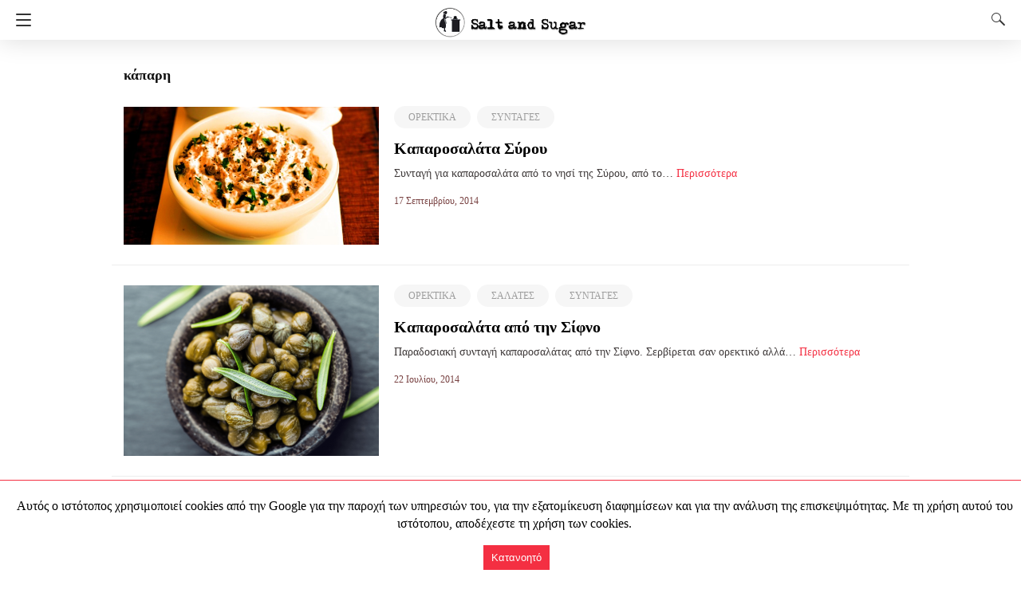

--- FILE ---
content_type: text/html; charset=UTF-8
request_url: https://saltandsugar.gr/tag/%CE%BA%CE%AC%CF%80%CE%B1%CF%81%CE%B7/
body_size: 13309
content:
<!DOCTYPE html>
<html amp lang="el" i-amphtml-layout="" i-amphtml-no-boilerplate="" transformed="self;v=1" i-amphtml-binding> <head><meta charset="utf-8"><meta name="viewport" content="width=device-width"><link rel="preconnect" href="//cdn.ampproject.org"><link as="script" crossorigin="anonymous" href="https://cdn.ampproject.org/v0.mjs" rel="modulepreload"><style amp-runtime="" i-amphtml-version="012512221826001">html{overflow-x:hidden!important}html.i-amphtml-fie{height:100%!important;width:100%!important}html:not([amp4ads]),html:not([amp4ads]) body{height:auto!important}html:not([amp4ads]) body{margin:0!important}body{-webkit-text-size-adjust:100%;-moz-text-size-adjust:100%;-ms-text-size-adjust:100%;text-size-adjust:100%}html.i-amphtml-singledoc.i-amphtml-embedded{-ms-touch-action:pan-y pinch-zoom;touch-action:pan-y pinch-zoom}html.i-amphtml-fie>body,html.i-amphtml-singledoc>body{overflow:visible!important}html.i-amphtml-fie:not(.i-amphtml-inabox)>body,html.i-amphtml-singledoc:not(.i-amphtml-inabox)>body{position:relative!important}html.i-amphtml-ios-embed-legacy>body{overflow-x:hidden!important;overflow-y:auto!important;position:absolute!important}html.i-amphtml-ios-embed{overflow-y:auto!important;position:static}#i-amphtml-wrapper{overflow-x:hidden!important;overflow-y:auto!important;position:absolute!important;top:0!important;left:0!important;right:0!important;bottom:0!important;margin:0!important;display:block!important}html.i-amphtml-ios-embed.i-amphtml-ios-overscroll,html.i-amphtml-ios-embed.i-amphtml-ios-overscroll>#i-amphtml-wrapper{-webkit-overflow-scrolling:touch!important}#i-amphtml-wrapper>body{position:relative!important;border-top:1px solid transparent!important}#i-amphtml-wrapper+body{visibility:visible}#i-amphtml-wrapper+body .i-amphtml-lightbox-element,#i-amphtml-wrapper+body[i-amphtml-lightbox]{visibility:hidden}#i-amphtml-wrapper+body[i-amphtml-lightbox] .i-amphtml-lightbox-element{visibility:visible}#i-amphtml-wrapper.i-amphtml-scroll-disabled,.i-amphtml-scroll-disabled{overflow-x:hidden!important;overflow-y:hidden!important}amp-instagram{padding:54px 0px 0px!important;background-color:#fff}amp-iframe iframe{box-sizing:border-box!important}[amp-access][amp-access-hide]{display:none}[subscriptions-dialog],body:not(.i-amphtml-subs-ready) [subscriptions-action],body:not(.i-amphtml-subs-ready) [subscriptions-section]{display:none!important}amp-experiment,amp-live-list>[update]{display:none}amp-list[resizable-children]>.i-amphtml-loading-container.amp-hidden{display:none!important}amp-list [fetch-error],amp-list[load-more] [load-more-button],amp-list[load-more] [load-more-end],amp-list[load-more] [load-more-failed],amp-list[load-more] [load-more-loading]{display:none}amp-list[diffable] div[role=list]{display:block}amp-story-page,amp-story[standalone]{min-height:1px!important;display:block!important;height:100%!important;margin:0!important;padding:0!important;overflow:hidden!important;width:100%!important}amp-story[standalone]{background-color:#000!important;position:relative!important}amp-story-page{background-color:#757575}amp-story .amp-active>div,amp-story .i-amphtml-loader-background{display:none!important}amp-story-page:not(:first-of-type):not([distance]):not([active]){transform:translateY(1000vh)!important}amp-autocomplete{position:relative!important;display:inline-block!important}amp-autocomplete>input,amp-autocomplete>textarea{padding:0.5rem;border:1px solid rgba(0,0,0,.33)}.i-amphtml-autocomplete-results,amp-autocomplete>input,amp-autocomplete>textarea{font-size:1rem;line-height:1.5rem}[amp-fx^=fly-in]{visibility:hidden}amp-script[nodom],amp-script[sandboxed]{position:fixed!important;top:0!important;width:1px!important;height:1px!important;overflow:hidden!important;visibility:hidden}
/*# sourceURL=/css/ampdoc.css*/[hidden]{display:none!important}.i-amphtml-element{display:inline-block}.i-amphtml-blurry-placeholder{transition:opacity 0.3s cubic-bezier(0.0,0.0,0.2,1)!important;pointer-events:none}[layout=nodisplay]:not(.i-amphtml-element){display:none!important}.i-amphtml-layout-fixed,[layout=fixed][width][height]:not(.i-amphtml-layout-fixed){display:inline-block;position:relative}.i-amphtml-layout-responsive,[layout=responsive][width][height]:not(.i-amphtml-layout-responsive),[width][height][heights]:not([layout]):not(.i-amphtml-layout-responsive),[width][height][sizes]:not(img):not([layout]):not(.i-amphtml-layout-responsive){display:block;position:relative}.i-amphtml-layout-intrinsic,[layout=intrinsic][width][height]:not(.i-amphtml-layout-intrinsic){display:inline-block;position:relative;max-width:100%}.i-amphtml-layout-intrinsic .i-amphtml-sizer{max-width:100%}.i-amphtml-intrinsic-sizer{max-width:100%;display:block!important}.i-amphtml-layout-container,.i-amphtml-layout-fixed-height,[layout=container],[layout=fixed-height][height]:not(.i-amphtml-layout-fixed-height){display:block;position:relative}.i-amphtml-layout-fill,.i-amphtml-layout-fill.i-amphtml-notbuilt,[layout=fill]:not(.i-amphtml-layout-fill),body noscript>*{display:block;overflow:hidden!important;position:absolute;top:0;left:0;bottom:0;right:0}body noscript>*{position:absolute!important;width:100%;height:100%;z-index:2}body noscript{display:inline!important}.i-amphtml-layout-flex-item,[layout=flex-item]:not(.i-amphtml-layout-flex-item){display:block;position:relative;-ms-flex:1 1 auto;flex:1 1 auto}.i-amphtml-layout-fluid{position:relative}.i-amphtml-layout-size-defined{overflow:hidden!important}.i-amphtml-layout-awaiting-size{position:absolute!important;top:auto!important;bottom:auto!important}i-amphtml-sizer{display:block!important}@supports (aspect-ratio:1/1){i-amphtml-sizer.i-amphtml-disable-ar{display:none!important}}.i-amphtml-blurry-placeholder,.i-amphtml-fill-content{display:block;height:0;max-height:100%;max-width:100%;min-height:100%;min-width:100%;width:0;margin:auto}.i-amphtml-layout-size-defined .i-amphtml-fill-content{position:absolute;top:0;left:0;bottom:0;right:0}.i-amphtml-replaced-content,.i-amphtml-screen-reader{padding:0!important;border:none!important}.i-amphtml-screen-reader{position:fixed!important;top:0px!important;left:0px!important;width:4px!important;height:4px!important;opacity:0!important;overflow:hidden!important;margin:0!important;display:block!important;visibility:visible!important}.i-amphtml-screen-reader~.i-amphtml-screen-reader{left:8px!important}.i-amphtml-screen-reader~.i-amphtml-screen-reader~.i-amphtml-screen-reader{left:12px!important}.i-amphtml-screen-reader~.i-amphtml-screen-reader~.i-amphtml-screen-reader~.i-amphtml-screen-reader{left:16px!important}.i-amphtml-unresolved{position:relative;overflow:hidden!important}.i-amphtml-select-disabled{-webkit-user-select:none!important;-ms-user-select:none!important;user-select:none!important}.i-amphtml-notbuilt,[layout]:not(.i-amphtml-element),[width][height][heights]:not([layout]):not(.i-amphtml-element),[width][height][sizes]:not(img):not([layout]):not(.i-amphtml-element){position:relative;overflow:hidden!important;color:transparent!important}.i-amphtml-notbuilt:not(.i-amphtml-layout-container)>*,[layout]:not([layout=container]):not(.i-amphtml-element)>*,[width][height][heights]:not([layout]):not(.i-amphtml-element)>*,[width][height][sizes]:not([layout]):not(.i-amphtml-element)>*{display:none}amp-img:not(.i-amphtml-element)[i-amphtml-ssr]>img.i-amphtml-fill-content{display:block}.i-amphtml-notbuilt:not(.i-amphtml-layout-container),[layout]:not([layout=container]):not(.i-amphtml-element),[width][height][heights]:not([layout]):not(.i-amphtml-element),[width][height][sizes]:not(img):not([layout]):not(.i-amphtml-element){color:transparent!important;line-height:0!important}.i-amphtml-ghost{visibility:hidden!important}.i-amphtml-element>[placeholder],[layout]:not(.i-amphtml-element)>[placeholder],[width][height][heights]:not([layout]):not(.i-amphtml-element)>[placeholder],[width][height][sizes]:not([layout]):not(.i-amphtml-element)>[placeholder]{display:block;line-height:normal}.i-amphtml-element>[placeholder].amp-hidden,.i-amphtml-element>[placeholder].hidden{visibility:hidden}.i-amphtml-element:not(.amp-notsupported)>[fallback],.i-amphtml-layout-container>[placeholder].amp-hidden,.i-amphtml-layout-container>[placeholder].hidden{display:none}.i-amphtml-layout-size-defined>[fallback],.i-amphtml-layout-size-defined>[placeholder]{position:absolute!important;top:0!important;left:0!important;right:0!important;bottom:0!important;z-index:1}amp-img[i-amphtml-ssr]:not(.i-amphtml-element)>[placeholder]{z-index:auto}.i-amphtml-notbuilt>[placeholder]{display:block!important}.i-amphtml-hidden-by-media-query{display:none!important}.i-amphtml-element-error{background:red!important;color:#fff!important;position:relative!important}.i-amphtml-element-error:before{content:attr(error-message)}i-amp-scroll-container,i-amphtml-scroll-container{position:absolute;top:0;left:0;right:0;bottom:0;display:block}i-amp-scroll-container.amp-active,i-amphtml-scroll-container.amp-active{overflow:auto;-webkit-overflow-scrolling:touch}.i-amphtml-loading-container{display:block!important;pointer-events:none;z-index:1}.i-amphtml-notbuilt>.i-amphtml-loading-container{display:block!important}.i-amphtml-loading-container.amp-hidden{visibility:hidden}.i-amphtml-element>[overflow]{cursor:pointer;position:relative;z-index:2;visibility:hidden;display:initial;line-height:normal}.i-amphtml-layout-size-defined>[overflow]{position:absolute}.i-amphtml-element>[overflow].amp-visible{visibility:visible}template{display:none!important}.amp-border-box,.amp-border-box *,.amp-border-box :after,.amp-border-box :before{box-sizing:border-box}amp-pixel{display:none!important}amp-analytics,amp-auto-ads,amp-story-auto-ads{position:fixed!important;top:0!important;width:1px!important;height:1px!important;overflow:hidden!important;visibility:hidden}amp-story{visibility:hidden!important}html.i-amphtml-fie>amp-analytics{position:initial!important}[visible-when-invalid]:not(.visible),form [submit-error],form [submit-success],form [submitting]{display:none}amp-accordion{display:block!important}@media (min-width:1px){:where(amp-accordion>section)>:first-child{margin:0;background-color:#efefef;padding-right:20px;border:1px solid #dfdfdf}:where(amp-accordion>section)>:last-child{margin:0}}amp-accordion>section{float:none!important}amp-accordion>section>*{float:none!important;display:block!important;overflow:hidden!important;position:relative!important}amp-accordion,amp-accordion>section{margin:0}amp-accordion:not(.i-amphtml-built)>section>:last-child{display:none!important}amp-accordion:not(.i-amphtml-built)>section[expanded]>:last-child{display:block!important}
/*# sourceURL=/css/ampshared.css*/</style><link rel="preload" as="font" href="https://saltandsugar.gr/wp-content/plugins/accelerated-mobile-pages/templates/design-manager/design-3/fonts/icomoon.ttf" type="font/ttf" crossorigin><link rel="preload" href="https://saltandsugar.gr/wp-content/uploads/2014/09/kaparosalata-syrou1.jpg" as="image"><script src="https://cdn.ampproject.org/v0.mjs" async type="module" crossorigin="anonymous"></script><script async nomodule src="https://cdn.ampproject.org/v0.js" crossorigin="anonymous"></script><script custom-element="amp-analytics" src="https://cdn.ampproject.org/v0/amp-analytics-latest.mjs" async type="module" crossorigin="anonymous"></script><script async nomodule src="https://cdn.ampproject.org/v0/amp-analytics-latest.js" crossorigin="anonymous" custom-element="amp-analytics"></script><script custom-element="amp-auto-ads" src="https://cdn.ampproject.org/v0/amp-auto-ads-0.1.mjs" async type="module" crossorigin="anonymous"></script><script async nomodule src="https://cdn.ampproject.org/v0/amp-auto-ads-0.1.js" crossorigin="anonymous" custom-element="amp-auto-ads"></script><script custom-element="amp-bind" src="https://cdn.ampproject.org/v0/amp-bind-0.1.mjs" async type="module" crossorigin="anonymous"></script><script async nomodule src="https://cdn.ampproject.org/v0/amp-bind-0.1.js" crossorigin="anonymous" custom-element="amp-bind"></script><script custom-element="amp-form" src="https://cdn.ampproject.org/v0/amp-form-latest.mjs" async type="module" crossorigin="anonymous"></script><script async nomodule src="https://cdn.ampproject.org/v0/amp-form-latest.js" crossorigin="anonymous" custom-element="amp-form"></script><script custom-element="amp-lightbox" src="https://cdn.ampproject.org/v0/amp-lightbox-0.1.mjs" async type="module" crossorigin="anonymous"></script><script async nomodule src="https://cdn.ampproject.org/v0/amp-lightbox-0.1.js" crossorigin="anonymous" custom-element="amp-lightbox"></script><script custom-element="amp-sidebar" src="https://cdn.ampproject.org/v0/amp-sidebar-0.1.mjs" async type="module" crossorigin="anonymous"></script><script async nomodule src="https://cdn.ampproject.org/v0/amp-sidebar-0.1.js" crossorigin="anonymous" custom-element="amp-sidebar"></script><script custom-element="amp-user-notification" src="https://cdn.ampproject.org/v0/amp-user-notification-0.1.mjs" async type="module" crossorigin="anonymous"></script><script async nomodule src="https://cdn.ampproject.org/v0/amp-user-notification-0.1.js" crossorigin="anonymous" custom-element="amp-user-notification"></script><style amp-custom> body{font-size:16px;line-height:1.4}body, amp-sidebar, .single-post main .amp-wp-article-content h1, .single-post main .amp-wp-article-content h2, .single-post main .amp-wp-article-content h3, .single-post main .amp-wp-article-content h4, .single-post main .amp-wp-article-content h5, .single-post main .amp-wp-article-content h6, h2.amp-wp-title, h3.amp-wp-title, .cmt-button-wrapper a, h1.amp-wp-title, .single-post main,.related-title,.single-post .cmts_list h3, .rp .related_link a{font-family:'Roboto Slab'}.amp-carousel-slide h2, .amp-wp-article-content, .amp-wp-post-content p, .cmt-body .cmt-content{font-family:georgia}#ampforwp-jp-relatedposts{padding-top:1em;margin:1em 0;position:relative;clear:both}#ampforwp-jp-relatedposts h3.jp-relatedposts-headline{margin:0 0 1em;display:inline-block;float:left;font-size:9pt;font-weight:700;font-family:inherit}#ampforwp-jp-relatedposts .jp-relatedposts-items-visual{margin-right:-20px}#ampforwp-jp-relatedposts .jp-relatedposts-items{clear:left}#ampforwp-jp-relatedposts .jp-relatedposts-items-visual .jp-relatedposts-post{padding-right:20px;-moz-opacity:.8;opacity:.8}#ampforwp-jp-relatedposts .jp-relatedposts-items .jp-relatedposts-post{float:left;width:33%;margin:0 0 1em;box-sizing:border-box;-moz-box-sizing:border-box;-webkit-box-sizing:border-box}#ampforwp-jp-relatedposts .jp-relatedposts-items-visual h4.jp-relatedposts-post-title{text-transform:none;font-family:inherit;display:block;max-width:100%}#ampforwp-jp-relatedposts .jp-relatedposts-items p,#ampforwp-jp-relatedposts .jp-relatedposts-items time,#ampforwp-jp-relatedposts .jp-relatedposts-items-visual h4.jp-relatedposts-post-title{font-size:14px;line-height:20px;margin:0}#ampforwp-jp-relatedposts .jp-relatedposts-items .jp-relatedposts-post .jp-relatedposts-post-title a{font-size:inherit;font-weight:400;text-decoration:none;-moz-opacity:1;opacity:1}a{color:#312C7E;text-decoration:none}.clearfix, .cb{clear:both}.alignleft{margin-right:12px;margin-bottom:5px;float:left}.alignright{float:right;margin-left:12px;margin-bottom:5px}.aligncenter{display:block;text-align:center;margin:0 auto}#statcounter{width:1px;height:1px}amp-anim{max-width:100%}amp-wistia-player{margin:5px 0px}.amp-wp-content amp-iframe{max-width:100%}.amp-wp-article amp-addthis{bottom:-20px}@media screen and (min-width:1025px){.amp-wp-article amp-addthis{margin-left:150px}}.hide{display:none}ol, ul{list-style-position:inside}.amp-wp-content, .amp-wp-title-bar div{max-width:1000px;margin:0 auto}figure.aligncenter amp-img{margin:0 auto}amp-sidebar{width:280px;background:#131313}.amp-sidebar-image{line-height:100px;vertical-align:middle}.amp-close-image{top:15px;left:225px;cursor:pointer}.navigation_heading{padding:20px 20px 15px 20px;color:#aaa;font-size:10px;text-transform:uppercase;letter-spacing:1px;border-bottom:1px solid #555555;display:inline-block;width:100%}.toggle-navigationv2 ul{list-style-type:none;margin:15px 0 0 0;padding:0}.toggle-navigationv2 ul.amp-menu li a{padding:10px 15px 10px 20px;display:inline-block;font-size:14px;color:#eeeeee;width:100%}.amp-menu li{position:relative;margin:0}.toggle-navigationv2 ul.amp-menu li a:hover{background:#666666;color:#eeeeee}.amp-menu li.menu-item-has-children ul{display:none;margin:0;position:relative;background:#666666}.amp-menu li.menu-item-has-children .sub-menu li a span:before{content:'\25b8';position:relative;left:-6px;font-size:10px;color:#aaa;top:-2px;z-index:10000;line-height:1}.amp-menu li.menu-item-has-children .sub-menu li a{padding:15px 0px 15px 20px}.amp-menu li.menu-item-has-children .sub-menu .sub-menu li a{padding:15px 0px 15px 33px}.amp-menu li.menu-item-has-children .sub-menu .sub-menu .sub-menu li a{padding:15px 0px 15px 45px}.amp-menu input{display:none}.amp-menu [id^=drop]:checked + label + ul{display:block}.amp-menu .toggle:after{content:'\25be';position:absolute;padding:12px 20px 10px 30px;right:0;font-size:13px;color:#eeeeee;top:6px;z-index:10000;line-height:1}.toggle-navigationv2 .so_i{margin-top:25px;border-top:1px solid #555555;padding:25px 0px;color:#fff;width:100%}.menu-all-pages-container:after{content:"";clear:both}.toggle-text{color:#fff;font-size:12px;text-transform:uppercase;letter-spacing:3px;display:inherit;text-align:center}.toggle-text:before{content:"...";font-size:32px;position:;font-family:georgia;line-height:0px;margin-left:0px;letter-spacing:1px;top:-3px;position:relative;padding-right:10px}.toggle-navigation:hover, .toggle-navigation:active, .toggle-navigation:focus{display:inline-block;width:100%}.toggle-navigationv2{position:relative}.cl-btn:after{content:"x";font-size:16px;color:#aaa;position:absolute;right:15px;top:15px;font-weight:normal}.cl-btn{background:#131313;border:none}.amp-wp-content.pagination-holder{background:none;padding:0;box-shadow:none;height:auto;min-height:auto}#pagination{width:100%;margin-top:20px}#pagination .next, #pagination .prev{margin:0px 6% 10px 6%}#pagination .next a, #pagination .prev a{opacity:0.9;background:#f42f42;width:100%;color:#fff;display:inline-block;text-align:center;font-size:16px;line-height:1;padding:18px 0%;border-radius:4px}#header{background:#fff;text-align:center;height:50px;box-shadow:0 0 32px rgba(0,0,0,.15)}header{padding-bottom:50px}#headerwrap{position:fixed;z-index:1000;width:100%;top:0}#header h1{text-align:center;font-size:16px;position:relative;font-weight:bold;line-height:50px;padding:0;margin:0;text-transform:uppercase}main .amp-wp-content{font-size:18px;line-height:29px;color:#111}.amp-wp-meta.amp-meta-wrapper{list-style-type:none}.single-post main .amp-wp-article-content h1{font-size:2em}.single-post main .amp-wp-article-content h1, .single-post main .amp-wp-article-content h2, .single-post main .amp-wp-article-content h3, .single-post main .amp-wp-article-content h4, .single-post main .amp-wp-article-content h5, .single-post main .amp-wp-article-content h6{margin:0px 0px 5px 0px;line-height:1.6}.home-post_image{float:left;width:33%;padding-right:2%;overflow:hidden;max-height:225px}.amp-wp-title{margin-top:0px}h2.amp-wp-title, h3.amp-wp-title{font-weight:700;font-size:20px;margin-bottom:7px;line-height:1.3}h2.amp-wp-title a,h3.amp-wp-title a{color:#000}.amp-wp-tags{list-style-type:none;padding:0;margin:0 0 9px 0;display:inline-flex}.amp-wp-tags li{display:inline;background:#F6F6F6;color:#9e9e9e;line-height:1;border-radius:50px;padding:8px 18px;font-size:12px;margin-right:8px;top:-3px;position:relative}.amp-wp-tags li a{color:#9e9e9e}.amp-loop-list{position:relative;border-bottom:1px solid #ededed;padding:25px 15px 25px 15px}body .amp-loop-list-noimg .amp-wp-post-content{width:100%}.amp-loop-list .amp-wp-post-content{float:left;width:65%}.amp-loop-list .featured_time{color:#561111;padding-left:0}.amp-wp-post-content p{color:#3e3939;line-height:1.5;font-size:14px;word-wrap:break-word;margin:8px 0 10px}#footer{background:#151515;color:#eeeeee;font-size:13px;text-align:center;letter-spacing:0.2px;padding:35px 0 35px 0;margin-top:30px}#footer a{color:#ffffff}#footer p:first-child{margin-bottom:12px}#footer .so_i{margin:0px 20px 25px 20px;border-bottom:1px solid #3c3c3c;padding-bottom:25px}#footer p{margin:0}.back-to-top{padding-bottom:8px}.rightslink, #footer .rightslink a{font-size:13px;color:#ffffff}.poweredby{padding-top:10px;font-size:10px}#footer .poweredby a{color:#666666}.footer_menu ul{list-style-type:none;padding:0;text-align:center;margin:0px 20px 25px 20px;line-height:27px;font-size:13px}.footer_menu ul li{display:inline;margin:0 10px}.footer_menu ul li:first-child{margin-left:0}.footer_menu ul li:last-child{margin-right:0}.footer_menu ul ul{display:none}a.btt:hover{cursor:pointer}.amp_ad_1{margin-top:15px;margin-bottom:10px}.single-post .amp_ad_1{margin-bottom:-15px}.amp-ad-2{margin-bottom:-5px;margin-top:20px}html .single-post .ampforwp-incontent-ad-1{margin-bottom:10px}.amp-ad-3{margin-bottom:10px}.amp-ad-4{margin-top:2px}.amp-wp-content blockquote{border-left:3px solid;margin:0;padding:15px 20px;background:#f3f3f3}.amp-wp-content blockquote p{margin-bottom:0}pre{white-space:pre-wrap}#designthree{background-color:#FFF;overflow:visible}@media screen and (max-width:786px){#sidebar[open]+#designthree{max-height:100vh;overflow:hidden;animation:opening .3s normal forwards ease-in-out 0s;transform:translate3d(60%, 0, 0) scale(0.8)}}@keyframes opening{0%{transform:translate3d(0, 0, 0) scale(1)}100%{transform:translate3d(60%, 0, 0) scale(0.8)}}@keyframes closing{0%{transform:translate3d(60%, 0, 0) scale(0.8)}100%{transform:translate3d(0, 0, 0) scale(1)}}@keyframes closingFix{0%{max-height:100vh;overflow:hidden}100%{max-height:none;overflow:visible}}.hamburgermenu{float:left;position:relative;z-index:9999}.amp-category-block{margin:30px 0px 10px 0px}.amp-category-block a{color:#666}.amp-category-block ul{list-style-type:none}.category-widget-gutter h4{margin-bottom:0px}.category-widget-gutter ul{margin-top:10px;list-style-type:none;padding:0}.amp-category-block-btn{display:block;text-align:center;font-size:13px;margin-top:15px;border-bottom:1px solid #f1f1f1;text-decoration:none;padding-bottom:8px}.design_2_wrapper .amp-category-block{max-width:840px;margin:1.5em auto}.amp-category-block ul, .category-widget-wrapper{max-width:1000px;margin:0 auto;padding:0px 15px 5px 15px}.amp-category-post{width:32%;display:inline-block;word-wrap:break-word;float:left}.amp-category-post amp-img{margin-bottom:5px}.amp-category-block li:nth-child(3){margin:0 1%}.searchmenu{margin-right:15px;margin-top:11px;position:absolute;top:0;right:0}.searchmenu button{background:transparent;border:none}.amp-logo amp-img{margin:0 auto;position:relative;top:9px;max-width:190px}.headerlogo{margin:0 auto;width:80%;text-align:center}.headerlogo a{color:#F42;display:inline-block;text-align:center;font-size:16px;position:relative;font-weight:bold;line-height:50px;padding:0;margin:0;text-transform:uppercase}.toast{display:block;position:relative;height:50px;padding-left:20px;padding-right:15px;width:49px;background:none;border:0}.toast:after, .toast:before, .toast span{position:absolute;display:block;width:19px;height:2px;border-radius:2px;background-color:#F42;transform:translate3d(0, 0, 0) rotate(0deg)}.toast:after, .toast:before{content:'';left:20px;transition:all ease-in .4s}.toast span{opacity:1;top:24px;transition:all ease-in-out .4s}.toast:before{top:17px}.toast:after{top:31px}#sidebar[open]+#designthree .toast span{opacity:0;transform:translate3d(200%, 0, 0)}#sidebar[open]+#designthree .toast:before{transform-origin:left bottom;transform:rotate(43deg)}#sidebar[open]+#designthree .toast:after{transform-origin:left top;transform:rotate(-43deg)}[class*=icono-]{display:inline-block;vertical-align:middle;position:relative;font-style:normal;color:#f42;text-align:left;text-indent:-9999px;direction:ltr}[class*=icono-]:after, [class*=icono-]:before{content:'';pointer-events:none}.icono-search{-ms-transform:translateX(-50%);transform:translateX(-50%)}.icono-share{height:9px;position:relative;width:9px;color:#dadada;border-radius:50%;box-shadow:inset 0 0 0 32px, 22px -11px 0 0, 22px 11px 0 0;top:-15px;margin-right:35px}.icono-share:after, .icono-share:before{position:absolute;width:24px;height:1px;box-shadow:inset 0 0 0 32px;left:0}.icono-share:before{top:0px;-ms-transform:rotate(-25deg);transform:rotate(-25deg)}.icono-share:after{top:8px;-ms-transform:rotate(25deg);transform:rotate(25deg)}.icono-search{border:1px solid;width:10px;height:10px;border-radius:50%;-ms-transform:rotate(45deg);transform:rotate(45deg);margin:4px 4px 8px 8px}.icono-search:before{position:absolute;left:50%;-ms-transform:rotate(270deg);transform:rotate(270deg);width:2px;height:9px;box-shadow:inset 0 0 0 32px;top:0px;border-radius:0 0 1px 1px;left:14px}.closebutton{background:transparent;border:0;color:rgba(255, 255, 255, 0.7);border:1px solid rgba(255, 255, 255, 0.7);border-radius:30px;width:32px;height:32px;font-size:12px;text-align:center;position:absolute;top:12px;right:20px;outline:none}amp-lightbox{background:rgba(0, 0, 0,0.85)}.searchform label{color:#f7f7f7;display:block;font-size:10px;letter-spacing:0.3px;line-height:0;opacity:0.6}.searchform{background:transparent;left:20%;position:absolute;top:35%;width:60%;max-width:100%;transition-delay:0.5s}.searchform input{background:transparent;border:1px solid #666;color:#f7f7f7;font-size:14px;font-weight:400;line-height:1;letter-spacing:0.3px;text-transform:capitalize;padding:20px 0px 20px 30px;margin-top:15px;width:100%}#searchsubmit{opacity:0}.archives_body main{margin-top:20px}.taxonomy-description p{margin-top:5px;font-size:14px;line-height:1.5}.amp-sub-archives li{width:50%}.amp-sub-archives ul{padding:0;list-style:none;display:flex;font-size:12px;line-height:1.2;margin:5px 0 10px 0px}.author-img amp-img{border-radius:50%;margin:0px 12px 10px 0px;display:block;width:50px}.author-img{float:left;padding-bottom:25px}.featured_time{font-size:12px;color:#fff;opacity:0.8;padding-left:20px}#amp-user-notification1 p{display:inline-block}amp-user-notification{padding:5px;text-align:center;background:#fff;border-top:1px solid}amp-user-notification button{padding:8px 10px;background:#000;color:#fff;margin-left:5px;border:0}amp-user-notification button:hover{cursor:pointer}.amp-not-privacy{color:#F42F42;text-decoration:none;font-size:15px;margin-left:2px}.archive-heading,.taxonomy-description,.taxonomy-image{padding:10px 15px 0 15px}@media screen and (min-width:650px){table{display:inline-table}}@media screen and (max-width:768px){.amp-wp-meta{margin:10px 0px 15px 0px}.home-post_image{width:40%}.amp-loop-list .amp-wp-post-content{width:58%}.amp-loop-list .featured_time{line-height:1}.single-post main .amp-wp-content h1{line-height:1.4;font-size:30px}}@media screen and (max-width:600px){.amp-loop-list .amp-wp-tags{display:none}}@media screen and (max-width:530px){.home-post_image{width:35%}.amp-loop-list .amp-wp-post-content{width:63%}.amp-wp-post-content p{font-size:12px}.rp ol li p{line-height:1.6;margin:7px 0 0 0}.cmts_list ul li .cmt-body{width:auto}.amp-category-block li:nth-child(3){margin:0}}@media screen and (max-width:425px){.home-post_image{ width:31.6%;overflow:hidden; margin-right:3%;max-height:122px}.home-post_image amp-img{width:144%;left:-20%}h2.amp-wp-title{margin-bottom:7px;line-height:1.31578947;font-size:19px;position:relative;top:-3px}h2.amp-wp-title a{color:#262626}.amp-loop-list{padding:25px 15px 22px 15px}.amp-loop-list .amp-wp-post-content{width:63%}.rp .amp-loop-list .amp-wp-post-content .small-screen-excerpt-design-3{display:block}.rp .related_link a{font-size:18px;line-height:1.7}.ampforwp-tax-category{padding-bottom:0}.amp-wp-byline{padding:0}.rp .related_link a{font-size:17px;line-height:1.5}.single-post main .amp-wp-content h1{line-height:1.3;font-size:26px}.icono-share{display:none}.ampforwp-so-i a-so-share{margin-right:3px}main .amp-wp-content{font-size:16px;line-height:26px}.single-post .amp_author_area .amp_author_area_wrapper{font-size:13px}.amp-category-post{font-size:12px;color:#666}.large-screen-excerpt-design-3{display:none}.ampforwp-inline-related-post .rp ol li{padding:0px 0px 10px 0px}}@media screen and (max-width:400px){.amp-wp-title{font-size:19px}}@media screen and (max-width:375px){.single-post main .amp-wp-content h1{line-height:1.3;font-size:24px}.amp-carousel-slide h2{font-size:22px;line-height:32px}#pagination .next a, #pagination .prev a{color:#666;font-size:14px;padding:15px 0px;margin-top:-5px}.related-title,.cmts_list h3{margin-top:15px}#pagination .next{margin-bottom:15px}.rp .related_link{line-height:1}}@media screen and (max-width:340px){.single-post main .amp-wp-content h1{line-height:1.3;font-size:22px}h2.amp-wp-title{line-height:1.31578947;font-size:17px}.the_content .amp-ad-wrapper{text-align:center;margin-left:-13px}}@media screen and (max-width:320px){.ampforwp-so-i a-so-share{margin-right:1px}}.entry-content amp-anim{display:table-cell}a{color:#F42F42}body a{color:#f42f42}.amp-wp-content blockquote{border-color:#0a89c0}amp-user-notification{border-color:#F42F42}amp-user-notification button{background-color:#F42F42}.amp-wp-author:before{content:" Published by "}.ampforwp-tax-category span:last-child:after{content:' '}.ampforwp-tax-category span:after{content:', '}.amp-wp-article-content img{max-width:100%}@font-face{font-family:'icomoon';font-display:swap;src:url('https://saltandsugar.gr/wp-content/plugins/accelerated-mobile-pages/templates/design-manager/design-3/fonts/icomoon.eot');src:url('https://saltandsugar.gr/wp-content/plugins/accelerated-mobile-pages/templates/design-manager/design-3/fonts/icomoon.eot') format('embedded-opentype'), url('https://saltandsugar.gr/wp-content/plugins/accelerated-mobile-pages/templates/design-manager/design-3/fonts/icomoon.ttf') format('truetype'), url('https://saltandsugar.gr/wp-content/plugins/accelerated-mobile-pages/templates/design-manager/design-3/fonts/icomoon.woff') format('woff'), url('https://saltandsugar.gr/wp-content/plugins/accelerated-mobile-pages/templates/design-manager/design-3/fonts/icomoon.svg') format('svg');font-weight:normal;font-style:normal}[class^="icon-"], [class*=" icon-"]{font-family:'icomoon';speak:none;font-style:normal;font-weight:normal;font-variant:normal;text-transform:none;line-height:1;-webkit-font-smoothing:antialiased;-moz-osx-font-smoothing:grayscale}.icon-telegram{position:relative;background:#61a8de;height:38px;top:0px;width:38px;border-radius:50%}.icon-telegram amp-img{margin-top:10px}.icon-telegram a:before{background:#1da1f2}.icon-twitter a:before{content:"";background-image:url([data-uri]);background-size:cover;position:relative;top:12px}.icon-facebook a:before{content:"\f09a";background:#3b5998}.icon-facebook-f a:before{content:"\f09a";background:#3b5998}.icon-pinterest a:before{content:"\f0d2";background:#bd081c}.icon-google-plus a:before{content:"\f0d5";background:#dd4b39}.icon-linkedin a:before{content:"\f0e1";background:#0077b5}.icon-youtube-play a:before{content:"\f16a";background:#cd201f}.icon-instagram a:before{content:"\f16d";background:#c13584}.icon-tumblr a:before{content:"\f173";background:#35465c}.icon-vk a:before{content:"\f189";background:#45668e}.icon-whatsapp a:before{content:"\f232";background:#075e54}.icon-reddit-alien a:before{content:"\f281";background:#ff4500}.icon-snapchat-ghost a:before{content:"\f2ac";background:#fffc00}.so_i{font-size:15px;display:inline-block}.so_i ul{list-style-type:none;padding:0;margin:0;text-align:center}.so_i li{box-sizing:initial;display:inline-block;margin:5px}.so_i li a:before{box-sizing:initial;color:#fff;padding:10px;display:inline-block;border-radius:70px;width:18px;height:18px;line-height:20px;text-align:center}#ampforwp_search_query_item{display:none}#header, .headerlogo a{background:rgba(255,255,255,1)}.cmt-button-wrapper a, #pagination .next a, #pagination .prev a{background:#F42F42}.toast:after, .toast:before, .toast span{background:#333}[class*=icono-], .headerlogo a{color:#333}#pagination .next a, #pagination .prev a, #pagination .next a, #pagination .prev a,.cmt-button-wrapper a{color:#fff}.amp-menu > li > a > amp-img, .sub-menu > li > a > amp-img{display:inline-block;margin-right:4px}.menu-item amp-img{width:16px;height:11px;display:inline-block;margin-right:5px}.amp-carousel-container{position:relative;width:100%;height:100%}.amp-carousel-img img{object-fit:contain}.amp-ad-wrapper span{display:inherit;font-size:12px;line-height:1}.ampforwp_post_pagination{width:100%;text-align:center;display:inline-block}.crp_related{display:none}ul.wp-block-rss.is-grid.columns-2.travelfeed{list-style-position:initial}.single-post main .amp-wp-article-content h2{font-size:25px}.wp-block-group__inner-container{background-color:#29a7f1;padding-bottom:0px;margin-bottom:0px}.wp-block-rss{background-color:#29a7f1;margin-top:-20px;padding-bottom:20px;padding-top:20px}div.wp-block-rss__item-title a{color:aliceblue;font-size:smaller}@media(max-width:480px){}.amp_widget_below_the_header.f-w amp-img{margin:0 auto;margin-top:8px}@media (min-width:768px){.wp-block-columns{display:flex}.wp-block-column{max-width:50%;margin:0px 10px}}.single-post main .amp-wp-article-content h1{font-size:28px}.single-post main .amp-wp-article-content h2{font-size:25px}.single-post main .amp-wp-article-content h3{font-size:24px}.single-post main .amp-wp-article-content h4{font-size:19px}.single-post main .amp-wp-article-content h5{font-size:17px}.single-post main .amp-wp-article-content h6{font-size:15px}amp-facebook-like{max-height:28px;bottom:8px}a.rp .related_link a.readmore-rp{font-size:13px;color:#999;font-weight:normal;margin-left:5px}.link-menu .toggle{width:100%;height:100%;position:absolute;top:0px;right:0;cursor:pointer}.ampforwp-blocks-gallery-caption{font-size:16px}.amp-wp-content table, .cntn-wrp.artl-cnt table{height:auto}amp-img.amp-wp-enforced-sizes[layout=intrinsic] > img, .amp-wp-unknown-size > img{object-fit:contain}.rtl amp-carousel{direction:ltr}.rtl .amp-menu .toggle:after{left:0;right:unset}.sharedaddy li{display:none}sub{vertical-align:sub;font-size:small}sup{vertical-align:super;font-size:small}@media only screen and (max-width:480px){svg{max-width:250px;max-height:250px}}h2.amp-post-title{word-break:break-word;word-wrap:break-word}h2.amp-wp-sub-title{word-break:break-word;word-wrap:break-word}h2.amp-wp-sub-title{font-size:20px;line-height:1.4em;margin-top:0px;color:#a0a0a0}h2.amp-wp-sub-title.center{text-align:center}@media (min-width:768px){.artl-cnt .wp-block-column{max-width:100%}}h1,h2,h3,h4,h5,h6,.amp-wp-title{font-family:1}.btt{position:fixed;bottom:20px;right:20px;background:rgba(71, 71, 71, 0.5);color:#fff;border-radius:100%;width:50px;height:50px;text-decoration:none}.btt:hover{color:#fff;background:#474747}.btt:before{content:'\25be';display:block;font-size:35px;font-weight:600;color:#fff;transform:rotate(180deg);text-align:center;line-height:1.5}.has-text-align-left{text-align:left}.has-text-align-right{text-align:right}.has-text-align-center{text-align:center}.collapsible-captions amp-img img{object-fit:contain}.web-stories-list__story-poster amp-img{width:100%;height:100%}ins{background:yellow}.afw a{display:block}@font-face{font-family:Roboto Slab;font-display:optional;font-style:normal;font-weight:400;src:local('Roboto Slab Regular '), local('Roboto Slab-Regular'), url(https://fonts.gstatic.com/s/robotoslab/v36/BngbUXZYTXPIvIBgJJSb6s3BzlRRfKOFbvjojISWaG5iddG-1A.ttf)}@font-face{font-family:Roboto Slab;font-display:optional;font-style:normal;font-weight:500;src:local('Roboto Slab Medium '), local('Roboto Slab-Medium'), url(https://fonts.gstatic.com/s/robotoslab/v36/BngbUXZYTXPIvIBgJJSb6s3BzlRRfKOFbvjovoSWaG5iddG-1A.ttf)}@font-face{font-family:Roboto Slab;font-display:optional;font-style:normal;font-weight:700;src:local('Roboto Slab Bold '), local('Roboto Slab-Bold'), url(https://fonts.gstatic.com/s/robotoslab/v36/BngbUXZYTXPIvIBgJJSb6s3BzlRRfKOFbvjoa4OWaG5iddG-1A.ttf)}amp-web-push-widget button.amp-subscribe{display:inline-flex;align-items:center;border-radius:5px;border:0;box-sizing:border-box;margin:0;padding:10px 15px;cursor:pointer;outline:none;font-size:15px;font-weight:500;background:#4A90E2;margin-top:7px;color:white;box-shadow:0 1px 1px 0 rgba(0, 0, 0, 0.5);-webkit-tap-highlight-color:rgba(0, 0, 0, 0)}.amp-logo amp-img{width:190px}.amp-menu input{display:none}.amp-menu li.menu-item-has-children ul{display:none}.amp-menu li{position:relative;display:block}.amp-menu > li a{display:block}</style><link rel="canonical" href="https://saltandsugar.gr/tag/%CE%BA%CE%AC%CF%80%CE%B1%CF%81%CE%B7/"><title>κάπαρη | Salt and Sugar</title></head> <body class="body archives_body archive-28 amp_home_body design_3_wrapper post 1.1.9"> <div id="backtotop"></div><amp-sidebar id="sidebar" layout="nodisplay" side="left" class="i-amphtml-layout-nodisplay" hidden="hidden" i-amphtml-layout="nodisplay"> <div class="toggle-navigationv2"> <div class="navigation_heading">ΕΠΙΛΟΓΕΣ</div> <nav id="primary-amp-menu"> <div class="menu-amp-container"><ul id="menu-amp" class="amp-menu"><li id="menu-item-4527" class="menu-item menu-item-type-custom menu-item-object-custom menu-item-4527 "><a href="https://www.saltandsugar.gr/category/sintages/amp" class="dropdown-toggle" data-toggle="dropdown"><span>Συνταγές</span></a></li> <li id="menu-item-4528" class="menu-item menu-item-type-custom menu-item-object-custom menu-item-4528 "><a href="https://www.saltandsugar.gr/category/sintages/orektika/amp" class="dropdown-toggle" data-toggle="dropdown"><span>Ορεκτικά</span></a></li> <li id="menu-item-4529" class="menu-item menu-item-type-custom menu-item-object-custom menu-item-4529 "><a href="https://www.saltandsugar.gr/category/sintages/main-dish/" class="dropdown-toggle" data-toggle="dropdown"><span>Κυρίως πιάτα</span></a></li> <li id="menu-item-4530" class="menu-item menu-item-type-custom menu-item-object-custom menu-item-4530 "><a href="https://www.saltandsugar.gr/category/sintages/salates/amp" class="dropdown-toggle" data-toggle="dropdown"><span>Σαλάτες</span></a></li> <li id="menu-item-4531" class="menu-item menu-item-type-custom menu-item-object-custom menu-item-4531 "><a href="https://www.saltandsugar.gr/category/sintages/saltse/amp" class="dropdown-toggle" data-toggle="dropdown"><span>Σάλτσες</span></a></li> <li id="menu-item-4532" class="menu-item menu-item-type-custom menu-item-object-custom menu-item-4532 "><a href="https://www.saltandsugar.gr/category/sintages/soupes/amp" class="dropdown-toggle" data-toggle="dropdown"><span>Σούπες</span></a></li> <li id="menu-item-4533" class="menu-item menu-item-type-custom menu-item-object-custom menu-item-4533 "><a href="https://www.saltandsugar.gr/category/sintages/glika/amp" class="dropdown-toggle" data-toggle="dropdown"><span>Γλυκά</span></a></li> <li id="menu-item-4534" class="menu-item menu-item-type-custom menu-item-object-custom menu-item-4534 "><a href="https://www.saltandsugar.gr/category/sintages/drinks/amp" class="dropdown-toggle" data-toggle="dropdown"><span>Ποτά-Ροφήματα</span></a></li> <li id="menu-item-4535" class="menu-item menu-item-type-custom menu-item-object-custom menu-item-4535 "><a href="https://www.saltandsugar.gr/category/recommendations/amp" class="dropdown-toggle" data-toggle="dropdown"><span>Προτάσεις</span></a></li> <li id="menu-item-4536" class="menu-item menu-item-type-custom menu-item-object-custom menu-item-4536 "><a href="https://www.saltandsugar.gr/category/products/amp" class="dropdown-toggle" data-toggle="dropdown"><span>Προϊόντα</span></a></li> <li id="menu-item-4537" class="menu-item menu-item-type-custom menu-item-object-custom menu-item-4537 "><a href="https://www.saltandsugar.gr/category/tips-and-secrets/amp" class="dropdown-toggle" data-toggle="dropdown"><span>Μικρά Μυστικά</span></a></li> <li id="menu-item-4538" class="menu-item menu-item-type-custom menu-item-object-custom menu-item-4538 "><a href="https://www.saltandsugar.gr/%ce%b3%ce%b5%cf%85%cf%83%ce%b5%ce%b9%cf%82-%ce%b5%ce%bb%ce%bb%ce%b1%ce%b4%ce%b1%cf%82/" class="dropdown-toggle" data-toggle="dropdown"><span>Γεύσεις Ελλάδας</span></a></li> <li id="menu-item-4539" class="menu-item menu-item-type-custom menu-item-object-custom menu-item-4539 "><a href="https://www.saltandsugar.gr/category/diafora/amp" class="dropdown-toggle" data-toggle="dropdown"><span>Διάφορα</span></a></li> <li id="menu-item-4540" class="menu-item menu-item-type-custom menu-item-object-custom menu-item-4540 "><a href="https://www.saltandsugar.gr/contact/" class="dropdown-toggle" data-toggle="dropdown"><span>Επικοινωνία</span></a></li> <li id="menu-item-4541" class="menu-item menu-item-type-custom menu-item-object-custom menu-item-4541 "><a href="https://www.saltandsugar.gr/newsletter/" class="dropdown-toggle" data-toggle="dropdown"><span>Newsletter</span></a></li> </ul></div> </nav> <div class="so_i"> <ul> </ul> </div> </div> <div on="tap:sidebar.toggle" role="button" class="cl-btn" tabindex="initial"></div> </amp-sidebar> <div id="designthree" class="designthree main_container"> <header class="container design3-header"> <div id="headerwrap"> <div id="header"> <div class="hamburgermenu"> <button class="toast pull-left" on="tap:sidebar.toggle" aria-label="Navigation"><span></span></button> </div> <div class="headerlogo"> <div class="amp-logo"> <a href="https://saltandsugar.gr" title="Salt and Sugar"> <amp-img data-hero src="https://saltandsugar.gr/wp-content/uploads/2015/07/logo-on-left.png" width="358" height="72" alt="Salt and Sugar" class="amp-logo i-amphtml-layout-responsive i-amphtml-layout-size-defined" layout="responsive" i-amphtml-layout="responsive" i-amphtml-ssr><i-amphtml-sizer style="display:block;padding-top:20.1117%"></i-amphtml-sizer><img class="i-amphtml-fill-content i-amphtml-replaced-content" decoding="async" alt="Salt and Sugar" src="https://saltandsugar.gr/wp-content/uploads/2015/07/logo-on-left.png"></amp-img></a> </div> </div> <div class="searchmenu"> <button on="tap:search-icon" aria-label="Search"> <i class="icono-search"></i> </button> </div> </div> </div> </header> <main> <div class="amp-wp-content"> <h1 class="amp-wp-content page-title archive-heading">κάπαρη</h1> <div class="amp-wp-content amp-loop-list "> <div class="home-post_image"> <a href="https://saltandsugar.gr/2014/09/17/%ce%ba%ce%b1%cf%80%ce%b1%cf%81%ce%bf%cf%83%ce%b1%ce%bb%ce%b1%cf%84%ce%b1-%cf%83%cf%85%cf%81%ce%bf%cf%85/"> <amp-img layout="responsive" src="https://saltandsugar.gr/wp-content/uploads/2014/09/kaparosalata-syrou1-600x325.jpg" width="600" height="325" class="i-amphtml-layout-responsive i-amphtml-layout-size-defined" i-amphtml-layout="responsive"><i-amphtml-sizer style="display:block;padding-top:54.1667%"></i-amphtml-sizer></amp-img> </a> </div> <div class="amp-wp-post-content"> <ul class="amp-wp-tags"> <li class="amp-cat-14"><a href="https://saltandsugar.gr/category/sintages/orektika/">ΟΡΕΚΤΙΚΑ</a></li> <li class="amp-cat-4"><a href="https://saltandsugar.gr/category/sintages/">ΣΥΝΤΑΓΕΣ</a></li> </ul> <h2 class="amp-wp-title"> <a href="https://saltandsugar.gr/2014/09/17/%ce%ba%ce%b1%cf%80%ce%b1%cf%81%ce%bf%cf%83%ce%b1%ce%bb%ce%b1%cf%84%ce%b1-%cf%83%cf%85%cf%81%ce%bf%cf%85/">Καπαροσαλάτα Σύρου</a></h2> <p class="small-screen-excerpt-design-3">Συνταγή για καπαροσαλάτα από το νησί της Σύρου, από το… <a href="https://saltandsugar.gr/2014/09/17/%ce%ba%ce%b1%cf%80%ce%b1%cf%81%ce%bf%cf%83%ce%b1%ce%bb%ce%b1%cf%84%ce%b1-%cf%83%cf%85%cf%81%ce%bf%cf%85/">Περισσότερα </a></p> <div class="featured_time">17 Σεπτεμβρίου, 2014 </div> </div> <div class="cb"></div> </div> <div class="amp-wp-content amp-loop-list "> <div class="home-post_image"> <a href="https://saltandsugar.gr/2014/07/22/%ce%ba%ce%b1%cf%80%ce%b1%cf%81%ce%bf%cf%83%ce%b1%ce%bb%ce%ac%cf%84%ce%b1-%cf%83%ce%af%cf%86%ce%bd%ce%bf%cf%85/"> <amp-img layout="responsive" src="https://saltandsugar.gr/wp-content/uploads/2014/07/kaparosalata-1-558x372.png" width="558" height="372" class="i-amphtml-layout-responsive i-amphtml-layout-size-defined" i-amphtml-layout="responsive"><i-amphtml-sizer style="display:block;padding-top:66.6667%"></i-amphtml-sizer></amp-img> </a> </div> <div class="amp-wp-post-content"> <ul class="amp-wp-tags"> <li class="amp-cat-14"><a href="https://saltandsugar.gr/category/sintages/orektika/">ΟΡΕΚΤΙΚΑ</a></li> <li class="amp-cat-16"><a href="https://saltandsugar.gr/category/sintages/salates/">ΣΑΛΑΤΕΣ</a></li> <li class="amp-cat-4"><a href="https://saltandsugar.gr/category/sintages/">ΣΥΝΤΑΓΕΣ</a></li> </ul> <h2 class="amp-wp-title"> <a href="https://saltandsugar.gr/2014/07/22/%ce%ba%ce%b1%cf%80%ce%b1%cf%81%ce%bf%cf%83%ce%b1%ce%bb%ce%ac%cf%84%ce%b1-%cf%83%ce%af%cf%86%ce%bd%ce%bf%cf%85/">Καπαροσαλάτα από την Σίφνο</a></h2> <p class="small-screen-excerpt-design-3">Παραδοσιακή συνταγή καπαροσαλάτας από την Σίφνο. Σερβίρεται σαν ορεκτικό αλλά… <a href="https://saltandsugar.gr/2014/07/22/%ce%ba%ce%b1%cf%80%ce%b1%cf%81%ce%bf%cf%83%ce%b1%ce%bb%ce%ac%cf%84%ce%b1-%cf%83%ce%af%cf%86%ce%bd%ce%bf%cf%85/">Περισσότερα </a></p> <div class="featured_time">22 Ιουλίου, 2014 </div> </div> <div class="cb"></div> </div> <div class="amp-wp-content pagination-holder"> <div id="pagination"> <div class="clearfix"></div> </div> </div>  <footer class="footer_wrapper container"> <div id="footer"> <p class="rightslink">Saltandsugar.gr | <a class="view-non-amp" href="https://saltandsugar.gr/2014/09/17/%ce%ba%ce%b1%cf%80%ce%b1%cf%81%ce%bf%cf%83%ce%b1%ce%bb%ce%b1%cf%84%ce%b1-%cf%83%cf%85%cf%81%ce%bf%cf%85/" title="View Non-AMP Version">View Non-AMP Version</a>           
            </p> </div> </footer> </div> <amp-lightbox id="search-icon" layout="nodisplay" class="i-amphtml-layout-nodisplay" hidden="hidden" i-amphtml-layout="nodisplay"> <form role="search" method="get" id="searchform" class="searchform" target="_top" action="https://saltandsugar.gr"> <div> <label aria-label="Type your query" class="screen-reader-text" for="s">Type your search query and hit enter: </label> <input type="text" placeholder="AMP" value="" name="" class="hide" id="ampforwp_search_query_item"> <input type="text" placeholder="Type Here" value="" name="s" id="s"> <label aria-label="Submit amp search" for="amp-search-submit"> <input type="submit" id="searchsubmit" value="Search"> </label> </div> </form> <button on="tap:search-icon.close" class="closebutton">X</button> <i class="icono-cross"></i> </amp-lightbox>   <amp-user-notification layout="nodisplay" id="amp-user-notification1" class="i-amphtml-layout-nodisplay" hidden="hidden" i-amphtml-layout="nodisplay"> <p>Αυτός ο ιστότοπος χρησιμοποιεί cookies από την Google για την παροχή των υπηρεσιών του, για την εξατομίκευση διαφημίσεων και για την ανάλυση της επισκεψιμότητας. Με τη χρήση αυτού του ιστότοπου, αποδέχεστε τη χρήση των cookies.</p> <button on="tap:amp-user-notification1.dismiss">Κατανοητό</button> </amp-user-notification> <amp-analytics class="i-amphtml-layout-fixed i-amphtml-layout-size-defined" style="width:1px;height:1px" i-amphtml-layout="fixed"><script type="application/json">{"requests": {"event": "'.esc_url($ad_impression_url).'&event=${eventId}"
},"triggers": {"trackPageview": {"on": "visible","request": "event","visibilitySpec": {"selector": ".afw_ad_amp_'.esc_attr($ad_id).'","visiblePercentageMin": 20,"totalTimeMin": 500,"continuousTimeMin": 200
},"vars": {"eventId": "'.esc_attr($ad_id).'"
}}}}</script></amp-analytics> <amp-analytics class="i-amphtml-layout-fixed i-amphtml-layout-size-defined" style="width:1px;height:1px" i-amphtml-layout="fixed"> <script type="application/json">{"requests": {"event": "'.esc_url_raw($ad_clicks_url).'&event=${eventId}"
},"triggers": {"trackAnchorClicks": {"on": "click","selector": ".afw_ad_amp_anchor_'.esc_attr($ad_id).'","request": "event","vars": {"eventId": "'.esc_attr($ad_id).'"
}}}}</script> </amp-analytics> <script type="application/ld+json">{"@context":"https:\/\/schema.org","@graph":[[{"@context":"https:\/\/schema.org","@type":"SiteNavigationElement","@id":"https:\/\/saltandsugar.gr\/amp-menu","name":"Συνταγές","url":"https:\/\/www.saltandsugar.gr\/category\/sintages\/amp"},{"@context":"https:\/\/schema.org","@type":"SiteNavigationElement","@id":"https:\/\/saltandsugar.gr\/amp-menu","name":"Ορεκτικά","url":"https:\/\/www.saltandsugar.gr\/category\/sintages\/orektika\/amp"},{"@context":"https:\/\/schema.org","@type":"SiteNavigationElement","@id":"https:\/\/saltandsugar.gr\/amp-menu","name":"Κυρίως πιάτα","url":"https:\/\/www.saltandsugar.gr\/category\/sintages\/main-dish\/"},{"@context":"https:\/\/schema.org","@type":"SiteNavigationElement","@id":"https:\/\/saltandsugar.gr\/amp-menu","name":"Σαλάτες","url":"https:\/\/www.saltandsugar.gr\/category\/sintages\/salates\/amp"},{"@context":"https:\/\/schema.org","@type":"SiteNavigationElement","@id":"https:\/\/saltandsugar.gr\/amp-menu","name":"Σάλτσες","url":"https:\/\/www.saltandsugar.gr\/category\/sintages\/saltse\/amp"},{"@context":"https:\/\/schema.org","@type":"SiteNavigationElement","@id":"https:\/\/saltandsugar.gr\/amp-menu","name":"Σούπες","url":"https:\/\/www.saltandsugar.gr\/category\/sintages\/soupes\/amp"},{"@context":"https:\/\/schema.org","@type":"SiteNavigationElement","@id":"https:\/\/saltandsugar.gr\/amp-menu","name":"Γλυκά","url":"https:\/\/www.saltandsugar.gr\/category\/sintages\/glika\/amp"},{"@context":"https:\/\/schema.org","@type":"SiteNavigationElement","@id":"https:\/\/saltandsugar.gr\/amp-menu","name":"Ποτά-Ροφήματα","url":"https:\/\/www.saltandsugar.gr\/category\/sintages\/drinks\/amp"},{"@context":"https:\/\/schema.org","@type":"SiteNavigationElement","@id":"https:\/\/saltandsugar.gr\/amp-menu","name":"Προτάσεις","url":"https:\/\/www.saltandsugar.gr\/category\/recommendations\/amp"},{"@context":"https:\/\/schema.org","@type":"SiteNavigationElement","@id":"https:\/\/saltandsugar.gr\/amp-menu","name":"Προϊόντα","url":"https:\/\/www.saltandsugar.gr\/category\/products\/amp"},{"@context":"https:\/\/schema.org","@type":"SiteNavigationElement","@id":"https:\/\/saltandsugar.gr\/amp-menu","name":"Μικρά Μυστικά","url":"https:\/\/www.saltandsugar.gr\/category\/tips-and-secrets\/amp"},{"@context":"https:\/\/schema.org","@type":"SiteNavigationElement","@id":"https:\/\/saltandsugar.gr\/amp-menu","name":"Γεύσεις Ελλάδας","url":"https:\/\/www.saltandsugar.gr\/%ce%b3%ce%b5%cf%85%cf%83%ce%b5%ce%b9%cf%82-%ce%b5%ce%bb%ce%bb%ce%b1%ce%b4%ce%b1%cf%82\/"},{"@context":"https:\/\/schema.org","@type":"SiteNavigationElement","@id":"https:\/\/saltandsugar.gr\/amp-menu","name":"Διάφορα","url":"https:\/\/www.saltandsugar.gr\/category\/diafora\/amp"},{"@context":"https:\/\/schema.org","@type":"SiteNavigationElement","@id":"https:\/\/saltandsugar.gr\/amp-menu","name":"Επικοινωνία","url":"https:\/\/www.saltandsugar.gr\/contact\/"},{"@context":"https:\/\/schema.org","@type":"SiteNavigationElement","@id":"https:\/\/saltandsugar.gr\/amp-menu","name":"Newsletter","url":"https:\/\/www.saltandsugar.gr\/newsletter\/"}]]}</script> <amp-auto-ads type="adsense" data-ad-client="ca-pub-7151948882480327" class="i-amphtml-layout-container" i-amphtml-layout="container"></amp-auto-ads> <script type="application/ld+json">{"@context":"http:\/\/schema.org","@type":"CollectionPage","mainEntityOfPage":"https:\/\/saltandsugar.gr\/2014\/07\/06\/28\/","publisher":{"@type":"Organization","name":"Salt and Sugar","logo":{"@type":"ImageObject","url":"https:\/\/saltandsugar.gr\/wp-content\/uploads\/2015\/07\/logo-on-left.png","height":"60","width":"600"}},"headline":"κάπαρη","author":{"@type":"Person","name":"admin"},"datePublished":"2014-07-06T06:04:07+03:00","dateModified":"2015-05-16T09:54:28+03:00","image":{"@type":"ImageObject","url":"https:\/\/saltandsugar.gr\/wp-content\/plugins\/accelerated-mobile-pages\/images\/SD-default-image.png","height":720,"width":1280},"description":""}</script> <a id="scrollToTopButton" title="back to top" on="tap:backtotop.scrollTo(duration=500)" class="btt" href="#"></a> <amp-analytics type="gtag" id="analytics1" data-credentials="include" class="i-amphtml-layout-fixed i-amphtml-layout-size-defined" style="width:1px;height:1px" i-amphtml-layout="fixed"> <script type="application/json">{"vars":{"gtag_id":"G-EPHDNTV2WK","config":{"G-EPHDNTV2WK":{"groups":"default"}}},"triggers":{"performanceTiming":{"on":"visible","request":"event","sampleSpec":{"sampleOn":"${clientId}","threshold":100},"vars":{"event_name":"performance_timing"},"extraUrlParams":{"event__num_page_load_time":"${pageLoadTime}","event__num_domain_lookup_time":"${domainLookupTime}","event__num_tcp_connect_time":"${tcpConnectTime}","event__num_redirect_time":"${redirectTime}","event__num_server_response_time":"${serverResponseTime}","event__num_page_download_time":"${pageDownloadTime}","event__num_content_download_time":"${contentLoadTime}","event__num_dom_interactive_time":"${domInteractiveTime}"}}},"extraUrlParams":{"gcs":"$IF($EQUALS(true,TRUE),G10$IF($EQUALS(CONSENT_STATE,sufficient),1,0),)"}}    </script> </amp-analytics> </main></div> </body></html>
